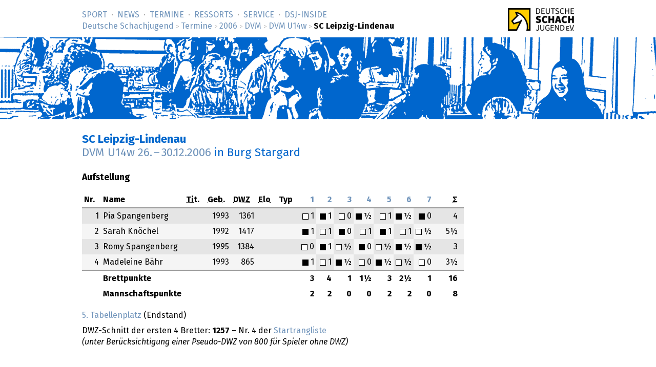

--- FILE ---
content_type: text/html; charset=utf-8
request_url: https://www.deutsche-schachjugend.de/2006/dvm-u14w/sc-leipzig-lindenau/
body_size: 2999
content:
<!DOCTYPE html>
<html lang="de">
<head>
	<title>DVM U14w 2006: SC Leipzig-Lindenau  (Deutsche Schachjugend)</title>
	<meta name="viewport" content="width=device-width, initial-scale=1">
	<link rel="stylesheet" href="/_behaviour/leaflet/dist/leaflet.css">
	<link rel="next" href="../../../2006/dvm-u14w/sg-porz/" title="Nächste/r in Setzliste">
	<link rel="prev" href="../../../2006/dvm-u14w/gruen-weiss-dresden/" title="Vorherige/r in Setzliste">
	<link rel="stylesheet" type="text/css" href="/_layout/tournaments/tournaments.css">
	<link rel="stylesheet" type="text/css" href="/_layout/dsj16/dsj16.css">
	<link rel="icon" href="/favicon.ico" type="image/x-ico">
	<link rel="apple-touch-icon-precomposed" href="/apple-touch-icon.png" type="image/png">
</head>
<body class="sports dvm">
<div id="full">
<header><div id="head">
<p class="logo-wide"><a href="/" target="_top"><img src="/_layout/logo-60.png" alt="Deutsche Schachjugend" srcset="/_layout/logo-60.png 1x, /_layout/logo-120.png 2x"></a></p>
<nav>
<ul id="nav" class="nav">
<li class='first-child'><a href="/sport/">Sport</a></li>
<li><a href="/news/">News</a></li>
<li><a href="/termine/" class='below'>Termine</a></li>
<li><a href="/ressorts/">Ressorts</a></li>
<li><a href="/service/">Service</a></li>
<li><a href="/dsj-inside/">DSJ-&shy;Inside</a></li>
</ul>
<p id="breadcrumbs"> <a href="/">Deutsche Schachjugend</a> <em>&gt;</em> <a href="/termine/">Termine</a> <em>&gt;</em> <a href="/2006/">2006</a> <em>&gt;</em> <a href="/2006/dvm/">DVM</a> <em>&gt;</em> <a href="/2006/dvm-u14w/">DVM U14w</a> <em>&gt;</em> <strong>SC Leipzig-Lindenau </strong>
</p>
</nav>
</div>
<div id="banner">
<div class="banner" id="bannermap">
</div>
</div>
</header>
<div id="content">
<main class="text">
<h1>SC Leipzig-Lindenau <br><a href="../">DVM U14w <span class="date">26.</span> – <span class="date">30.12.2006</span></a> <em>in Burg Stargard</em></h1>

<div class="infocol_max">

<h3>Aufstellung</h3>

<div class="results">
<table>
<thead>
<tr><th>Nr.</th> <th>Name</th> <th><abbr title="FIDE-Titel">Tit.</abbr></th> <th><abbr title="Geburtsjahr">Geb.</abbr></th> <th><abbr title="Deutsche Wertungszahl">DWZ</abbr></th> <th><abbr title="Elo-Wertungszahl des Weltschachbunds FIDE">Elo</abbr></th>
 <th>Typ</th> <th class="number"><a href="../runde/1/#tisch-4" title="Runde 1, Gegner SV Günnigfeld">1</a></th>
<th class="number"><a href="../runde/2/#tisch-4" title="Runde 2, Gegner ZSG GW Waltershausen">2</a></th>
<th class="number"><a href="../runde/3/#tisch-1" title="Runde 3, Gegner SK Nordhorn-Blanke">3</a></th>
<th class="number"><a href="../runde/4/#tisch-2" title="Runde 4, Gegner Grün-Weiß Dresden">4</a></th>
<th class="number"><a href="../runde/5/#tisch-4" title="Runde 5, Gegner SV Erftstadt">5</a></th>
<th class="number"><a href="../runde/6/#tisch-4" title="Runde 6, Gegner BW Leegebruch">6</a></th>
<th class="number"><a href="../runde/7/#tisch-3" title="Runde 7, Gegner SC Ladja Roßdorf">7</a></th>
<th class="tsum"><abbr title="Summe">&Sigma;</abbr></th>
</tr>   
</thead>
<tfoot>
<tr>
<th></th><th colspan="6">Brettpunkte</th>
<th class="number">3</th>
<th class="number">4</th>
<th class="number">1</th>
<th class="number">1&frac12;</th>
<th class="number">3</th>
<th class="number">2&frac12;</th>
<th class="number">1</th>
<th class="tsum">16</th>
</tr>
<tr>
<th></th><th colspan="6">Mannschaftspunkte</th>
<th class="number">2</th>
<th class="number">2</th>
<th class="number">0
</th>
<th class="number">0
</th>
<th class="number">2</th>
<th class="number">2</th>
<th class="number">0
</th>
<th class="tsum">8</th>
</tr>
</tfoot>
<tbody>
<tr class='uneven'>
<td class="number">1</td>
<td>Pia Spangenberg</td>
<td></td>
<td class="number">1993</td>
<td class="number">1361</td>
<td class="number">
<a href="https://ratings.fide.com/profile/4627989"></a></td>
<td></td>
<td title="mit Weiß gegen Laura Margarita Müller · DWZ 1158" class="ergebnis ">
<span class="weiss">&nbsp;</span>1 </td>
<td title="mit Schwarz gegen Anna Krtschil · DWZ 1357" class="ergebnis checkered">
<span class="schwarz">&nbsp;</span>1 </td>
<td title="mit Weiß gegen Katharina Wild · DWZ 1620" class="ergebnis ">
<span class="weiss">&nbsp;</span>0 </td>
<td title="mit Schwarz gegen Saskia Stark · DWZ 1490" class="ergebnis checkered">
<span class="schwarz">&nbsp;</span>&frac12; </td>
<td title="mit Weiß gegen Annalisa Schütten · DWZ 1061" class="ergebnis ">
<span class="weiss">&nbsp;</span>1 </td>
<td title="mit Schwarz gegen Theresa Pohl · DWZ 1250" class="ergebnis checkered">
<span class="schwarz">&nbsp;</span>&frac12; </td>
<td title="mit Schwarz gegen Vera Schultheiß · DWZ 1501" class="ergebnis ">
<span class="schwarz">&nbsp;</span>0 </td>
<td class="tsum">4</td>
</tr>
<tr class='even'>
<td class="number">2</td>
<td>Sarah Knöchel</td>
<td></td>
<td class="number">1992</td>
<td class="number">1417</td>
<td class="number">
<a href="https://ratings.fide.com/profile/player_id_fide"></a></td>
<td></td>
<td title="mit Schwarz gegen Melanie Berger · DWZ 1025" class="ergebnis ">
<span class="schwarz">&nbsp;</span>1 </td>
<td title="mit Weiß gegen Sandra Lisson · DWZ 1024" class="ergebnis checkered">
<span class="weiss">&nbsp;</span>1 </td>
<td title="mit Schwarz gegen Christine Baisakow · DWZ 1270" class="ergebnis ">
<span class="schwarz">&nbsp;</span>0 </td>
<td title="mit Weiß gegen Valeria Pantusenko · DWZ 1477" class="ergebnis checkered">
<span class="weiss">&nbsp;</span>1 </td>
<td title="mit Schwarz gegen Dörte Greve · DWZ 1017" class="ergebnis ">
<span class="schwarz">&nbsp;</span>1 </td>
<td title="mit Weiß gegen Jessica Reck · DWZ 1144" class="ergebnis checkered">
<span class="weiss">&nbsp;</span>1 </td>
<td title="mit Weiß gegen Edda Öz · DWZ 1412" class="ergebnis ">
<span class="weiss">&nbsp;</span>&frac12; </td>
<td class="tsum">5&frac12;</td>
</tr>
<tr class='uneven'>
<td class="number">3</td>
<td>Romy Spangenberg</td>
<td></td>
<td class="number">1995</td>
<td class="number">1384</td>
<td class="number">
<a href="https://ratings.fide.com/profile/4627997"></a></td>
<td></td>
<td title="mit Weiß gegen Julia Hielscher · DWZ 841" class="ergebnis ">
<span class="weiss">&nbsp;</span>0 </td>
<td title="mit Schwarz gegen Anna Schmidt · DWZ 958" class="ergebnis checkered">
<span class="schwarz">&nbsp;</span>1 </td>
<td title="mit Weiß gegen Marina Warmer · DWZ 1265" class="ergebnis ">
<span class="weiss">&nbsp;</span>&frac12; </td>
<td title="mit Schwarz gegen Laura Bischoff · DWZ 1455" class="ergebnis checkered">
<span class="schwarz">&nbsp;</span>0 </td>
<td title="mit Weiß gegen Lisa Bulich · DWZ 879" class="ergebnis ">
<span class="weiss">&nbsp;</span>&frac12; </td>
<td title="mit Schwarz gegen Jannika Schimmel · DWZ 1039" class="ergebnis checkered">
<span class="schwarz">&nbsp;</span>&frac12; </td>
<td title="mit Schwarz gegen Lisa Zuyev · DWZ 1336" class="ergebnis ">
<span class="schwarz">&nbsp;</span>&frac12; </td>
<td class="tsum">3</td>
</tr>
<tr class='even'>
<td class="number">4</td>
<td>Madeleine Bähr</td>
<td></td>
<td class="number">1993</td>
<td class="number">865</td>
<td class="number">
<a href="https://ratings.fide.com/profile/player_id_fide"></a></td>
<td></td>
<td title="mit Schwarz gegen Caroline Hielscher · DWZ 763" class="ergebnis ">
<span class="schwarz">&nbsp;</span>1 </td>
<td title="mit Weiß gegen Katharina Basin · DWZ 948" class="ergebnis checkered">
<span class="weiss">&nbsp;</span>1 </td>
<td title="mit Schwarz gegen Wiebke Veelders · DWZ 1115" class="ergebnis ">
<span class="schwarz">&nbsp;</span>&frac12; </td>
<td title="mit Weiß gegen Caroline Kammrad" class="ergebnis checkered">
<span class="weiss">&nbsp;</span>0 </td>
<td title="mit Schwarz gegen Rebekka Statz · DWZ 779" class="ergebnis ">
<span class="schwarz">&nbsp;</span>&frac12; </td>
<td title="mit Weiß gegen Sarah Hänsch · DWZ 849" class="ergebnis checkered">
<span class="weiss">&nbsp;</span>&frac12; </td>
<td title="mit Weiß gegen Sophia Schmalhorst · DWZ 1027" class="ergebnis ">
<span class="weiss">&nbsp;</span>0 </td>
<td class="tsum">3&frac12;</td>
</tr>
</tbody>
</table>
</div>

<p><a href="../tabelle/#sc-leipzig-lindenau">5. Tabellenplatz</a> (Endstand)</p>
<p>DWZ-Schnitt der ersten 4 Bretter: <strong>1257</strong>
 –  Nr. 4 der <a href="../startrangliste/#sc-leipzig-lindenau">Startrangliste</a> <br><em>(unter Berücksichtigung einer Pseudo-DWZ von 800 für Spieler ohne DWZ)</em>
</p>



</div>

<div class="infocol_map">

<h3>Vereinsinfos</h3>

<p>
<a href="/2006/dvm/lv/sachsen/">
Sachsen</a>
 (Regionalgruppe Süd-Ost)</p>

<div class="mapverein">
<div id="mapverein"> </div>
<script src="/_behaviour/leaflet/dist/leaflet.js"></script>
<script>
        var tiles = L.tileLayer('https://api.mapbox.com/styles/v1/schachjugend/cjjd7scgz1xqo2rp1gzi8y1j5/tiles/512/{z}/{x}/{y}?access_token=pk.eyJ1Ijoic2NoYWNoanVnZW5kIiwiYSI6ImNqajM4ZTVrMzE3azIzcGxwemNva201ZGIifQ.GuNR7TeaWSJpTdHyVRcnmQ', {
        maxZoom: 18, minZoom: 1, tileSize: 512,  zoomOffset: -1,
        attribution: 'Map data &copy; <a href="http://openstreetmap.org">OpenStreetMap</a> contributors, <a href="http://creativecommons.org/licenses/by-sa/2.0/">CC-BY-SA</a>, Imagery © <a href="http://mapbox.com">Mapbox</a>',
    });

    var map = L.map('mapverein', {scrollWheelZoom: false}).addLayer(tiles);
    map.setView([51.272586, 12.303611], 8);
    L.Icon.Default.imagePath = '/_layout/clubs/leaflet/';
    var Icon = new L.Icon.Default({
        iconUrl: 'marker-icon.png',
        iconRetinaUrl: 'marker-icon-2x.png'
    });

    L.marker([51.272586, 12.303611], {icon: Icon}).addTo(map)
        .bindPopup('Leipzig');

</script>
</div>
<p>Ort: BBW Leipzig, Freizeithaus, Knautnaundorfer Str. 4, 04249 Leipzig</p>
<p><a href="https://schach.in/sc-leipzig-lindenau/">Weitere Infos: SC Leipzig-Lindenau</a></p>

<p><a href="http://www.sc-leipzig-lindenau.de">Website SC Leipzig-Lindenau</a></p>

</div>

<script src="/_behaviour/default/link-rel-nav.js"></script>

</main>
</div>
<footer>
<div id="foot">
<div class="foot">
<nav>
<ul>
<li class='first-child'><a href="/">Deutsche Schachjugend</a></li>
<li><a href="/dsj-inside/organisation/impressum/">Impressum</a></li>
<li><a href="/dsj-inside/organisation/datenschutz/">Datenschutz</a></li>
<li class='last-child'><a href="/kontakt/">Kontakt</a></li>
<li class="searchmenu">&nbsp;
</li>
</ul>
</nav>
</div>
</div>
</footer>
</div>
</body>
</html>